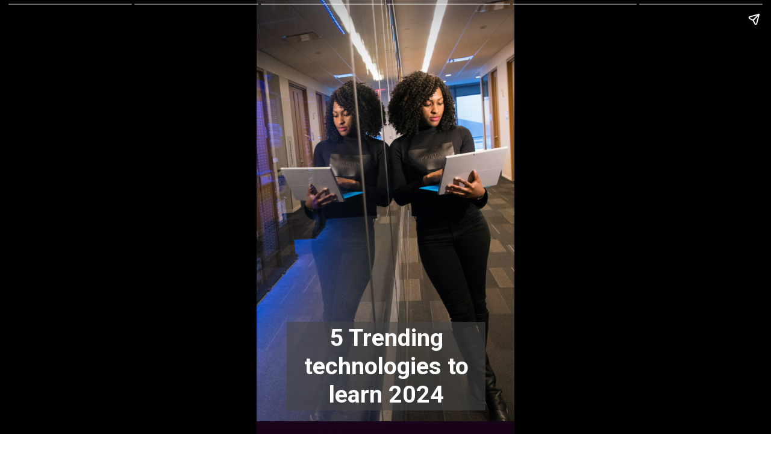

--- FILE ---
content_type: text/html; charset=utf-8
request_url: https://theknowledgereview.com/web-stories/5-trending-technologies-to-learn-2024/
body_size: 14447
content:
<!DOCTYPE html>
<html amp="" lang="en-US" transformed="self;v=1" i-amphtml-layout=""><head><meta charset="utf-8"><meta name="viewport" content="width=device-width,minimum-scale=1"><link rel="modulepreload" href="https://cdn.ampproject.org/v0.mjs" as="script" crossorigin="anonymous"><link rel="preconnect" href="https://cdn.ampproject.org"><link rel="preload" as="script" href="https://cdn.ampproject.org/v0/amp-story-1.0.js"><style amp-runtime="" i-amphtml-version="012512221826001">html{overflow-x:hidden!important}html.i-amphtml-fie{height:100%!important;width:100%!important}html:not([amp4ads]),html:not([amp4ads]) body{height:auto!important}html:not([amp4ads]) body{margin:0!important}body{-webkit-text-size-adjust:100%;-moz-text-size-adjust:100%;-ms-text-size-adjust:100%;text-size-adjust:100%}html.i-amphtml-singledoc.i-amphtml-embedded{-ms-touch-action:pan-y pinch-zoom;touch-action:pan-y pinch-zoom}html.i-amphtml-fie>body,html.i-amphtml-singledoc>body{overflow:visible!important}html.i-amphtml-fie:not(.i-amphtml-inabox)>body,html.i-amphtml-singledoc:not(.i-amphtml-inabox)>body{position:relative!important}html.i-amphtml-ios-embed-legacy>body{overflow-x:hidden!important;overflow-y:auto!important;position:absolute!important}html.i-amphtml-ios-embed{overflow-y:auto!important;position:static}#i-amphtml-wrapper{overflow-x:hidden!important;overflow-y:auto!important;position:absolute!important;top:0!important;left:0!important;right:0!important;bottom:0!important;margin:0!important;display:block!important}html.i-amphtml-ios-embed.i-amphtml-ios-overscroll,html.i-amphtml-ios-embed.i-amphtml-ios-overscroll>#i-amphtml-wrapper{-webkit-overflow-scrolling:touch!important}#i-amphtml-wrapper>body{position:relative!important;border-top:1px solid transparent!important}#i-amphtml-wrapper+body{visibility:visible}#i-amphtml-wrapper+body .i-amphtml-lightbox-element,#i-amphtml-wrapper+body[i-amphtml-lightbox]{visibility:hidden}#i-amphtml-wrapper+body[i-amphtml-lightbox] .i-amphtml-lightbox-element{visibility:visible}#i-amphtml-wrapper.i-amphtml-scroll-disabled,.i-amphtml-scroll-disabled{overflow-x:hidden!important;overflow-y:hidden!important}amp-instagram{padding:54px 0px 0px!important;background-color:#fff}amp-iframe iframe{box-sizing:border-box!important}[amp-access][amp-access-hide]{display:none}[subscriptions-dialog],body:not(.i-amphtml-subs-ready) [subscriptions-action],body:not(.i-amphtml-subs-ready) [subscriptions-section]{display:none!important}amp-experiment,amp-live-list>[update]{display:none}amp-list[resizable-children]>.i-amphtml-loading-container.amp-hidden{display:none!important}amp-list [fetch-error],amp-list[load-more] [load-more-button],amp-list[load-more] [load-more-end],amp-list[load-more] [load-more-failed],amp-list[load-more] [load-more-loading]{display:none}amp-list[diffable] div[role=list]{display:block}amp-story-page,amp-story[standalone]{min-height:1px!important;display:block!important;height:100%!important;margin:0!important;padding:0!important;overflow:hidden!important;width:100%!important}amp-story[standalone]{background-color:#000!important;position:relative!important}amp-story-page{background-color:#757575}amp-story .amp-active>div,amp-story .i-amphtml-loader-background{display:none!important}amp-story-page:not(:first-of-type):not([distance]):not([active]){transform:translateY(1000vh)!important}amp-autocomplete{position:relative!important;display:inline-block!important}amp-autocomplete>input,amp-autocomplete>textarea{padding:0.5rem;border:1px solid rgba(0,0,0,.33)}.i-amphtml-autocomplete-results,amp-autocomplete>input,amp-autocomplete>textarea{font-size:1rem;line-height:1.5rem}[amp-fx^=fly-in]{visibility:hidden}amp-script[nodom],amp-script[sandboxed]{position:fixed!important;top:0!important;width:1px!important;height:1px!important;overflow:hidden!important;visibility:hidden}
/*# sourceURL=/css/ampdoc.css*/[hidden]{display:none!important}.i-amphtml-element{display:inline-block}.i-amphtml-blurry-placeholder{transition:opacity 0.3s cubic-bezier(0.0,0.0,0.2,1)!important;pointer-events:none}[layout=nodisplay]:not(.i-amphtml-element){display:none!important}.i-amphtml-layout-fixed,[layout=fixed][width][height]:not(.i-amphtml-layout-fixed){display:inline-block;position:relative}.i-amphtml-layout-responsive,[layout=responsive][width][height]:not(.i-amphtml-layout-responsive),[width][height][heights]:not([layout]):not(.i-amphtml-layout-responsive),[width][height][sizes]:not(img):not([layout]):not(.i-amphtml-layout-responsive){display:block;position:relative}.i-amphtml-layout-intrinsic,[layout=intrinsic][width][height]:not(.i-amphtml-layout-intrinsic){display:inline-block;position:relative;max-width:100%}.i-amphtml-layout-intrinsic .i-amphtml-sizer{max-width:100%}.i-amphtml-intrinsic-sizer{max-width:100%;display:block!important}.i-amphtml-layout-container,.i-amphtml-layout-fixed-height,[layout=container],[layout=fixed-height][height]:not(.i-amphtml-layout-fixed-height){display:block;position:relative}.i-amphtml-layout-fill,.i-amphtml-layout-fill.i-amphtml-notbuilt,[layout=fill]:not(.i-amphtml-layout-fill),body noscript>*{display:block;overflow:hidden!important;position:absolute;top:0;left:0;bottom:0;right:0}body noscript>*{position:absolute!important;width:100%;height:100%;z-index:2}body noscript{display:inline!important}.i-amphtml-layout-flex-item,[layout=flex-item]:not(.i-amphtml-layout-flex-item){display:block;position:relative;-ms-flex:1 1 auto;flex:1 1 auto}.i-amphtml-layout-fluid{position:relative}.i-amphtml-layout-size-defined{overflow:hidden!important}.i-amphtml-layout-awaiting-size{position:absolute!important;top:auto!important;bottom:auto!important}i-amphtml-sizer{display:block!important}@supports (aspect-ratio:1/1){i-amphtml-sizer.i-amphtml-disable-ar{display:none!important}}.i-amphtml-blurry-placeholder,.i-amphtml-fill-content{display:block;height:0;max-height:100%;max-width:100%;min-height:100%;min-width:100%;width:0;margin:auto}.i-amphtml-layout-size-defined .i-amphtml-fill-content{position:absolute;top:0;left:0;bottom:0;right:0}.i-amphtml-replaced-content,.i-amphtml-screen-reader{padding:0!important;border:none!important}.i-amphtml-screen-reader{position:fixed!important;top:0px!important;left:0px!important;width:4px!important;height:4px!important;opacity:0!important;overflow:hidden!important;margin:0!important;display:block!important;visibility:visible!important}.i-amphtml-screen-reader~.i-amphtml-screen-reader{left:8px!important}.i-amphtml-screen-reader~.i-amphtml-screen-reader~.i-amphtml-screen-reader{left:12px!important}.i-amphtml-screen-reader~.i-amphtml-screen-reader~.i-amphtml-screen-reader~.i-amphtml-screen-reader{left:16px!important}.i-amphtml-unresolved{position:relative;overflow:hidden!important}.i-amphtml-select-disabled{-webkit-user-select:none!important;-ms-user-select:none!important;user-select:none!important}.i-amphtml-notbuilt,[layout]:not(.i-amphtml-element),[width][height][heights]:not([layout]):not(.i-amphtml-element),[width][height][sizes]:not(img):not([layout]):not(.i-amphtml-element){position:relative;overflow:hidden!important;color:transparent!important}.i-amphtml-notbuilt:not(.i-amphtml-layout-container)>*,[layout]:not([layout=container]):not(.i-amphtml-element)>*,[width][height][heights]:not([layout]):not(.i-amphtml-element)>*,[width][height][sizes]:not([layout]):not(.i-amphtml-element)>*{display:none}amp-img:not(.i-amphtml-element)[i-amphtml-ssr]>img.i-amphtml-fill-content{display:block}.i-amphtml-notbuilt:not(.i-amphtml-layout-container),[layout]:not([layout=container]):not(.i-amphtml-element),[width][height][heights]:not([layout]):not(.i-amphtml-element),[width][height][sizes]:not(img):not([layout]):not(.i-amphtml-element){color:transparent!important;line-height:0!important}.i-amphtml-ghost{visibility:hidden!important}.i-amphtml-element>[placeholder],[layout]:not(.i-amphtml-element)>[placeholder],[width][height][heights]:not([layout]):not(.i-amphtml-element)>[placeholder],[width][height][sizes]:not([layout]):not(.i-amphtml-element)>[placeholder]{display:block;line-height:normal}.i-amphtml-element>[placeholder].amp-hidden,.i-amphtml-element>[placeholder].hidden{visibility:hidden}.i-amphtml-element:not(.amp-notsupported)>[fallback],.i-amphtml-layout-container>[placeholder].amp-hidden,.i-amphtml-layout-container>[placeholder].hidden{display:none}.i-amphtml-layout-size-defined>[fallback],.i-amphtml-layout-size-defined>[placeholder]{position:absolute!important;top:0!important;left:0!important;right:0!important;bottom:0!important;z-index:1}amp-img[i-amphtml-ssr]:not(.i-amphtml-element)>[placeholder]{z-index:auto}.i-amphtml-notbuilt>[placeholder]{display:block!important}.i-amphtml-hidden-by-media-query{display:none!important}.i-amphtml-element-error{background:red!important;color:#fff!important;position:relative!important}.i-amphtml-element-error:before{content:attr(error-message)}i-amp-scroll-container,i-amphtml-scroll-container{position:absolute;top:0;left:0;right:0;bottom:0;display:block}i-amp-scroll-container.amp-active,i-amphtml-scroll-container.amp-active{overflow:auto;-webkit-overflow-scrolling:touch}.i-amphtml-loading-container{display:block!important;pointer-events:none;z-index:1}.i-amphtml-notbuilt>.i-amphtml-loading-container{display:block!important}.i-amphtml-loading-container.amp-hidden{visibility:hidden}.i-amphtml-element>[overflow]{cursor:pointer;position:relative;z-index:2;visibility:hidden;display:initial;line-height:normal}.i-amphtml-layout-size-defined>[overflow]{position:absolute}.i-amphtml-element>[overflow].amp-visible{visibility:visible}template{display:none!important}.amp-border-box,.amp-border-box *,.amp-border-box :after,.amp-border-box :before{box-sizing:border-box}amp-pixel{display:none!important}amp-analytics,amp-auto-ads,amp-story-auto-ads{position:fixed!important;top:0!important;width:1px!important;height:1px!important;overflow:hidden!important;visibility:hidden}amp-story{visibility:hidden!important}html.i-amphtml-fie>amp-analytics{position:initial!important}[visible-when-invalid]:not(.visible),form [submit-error],form [submit-success],form [submitting]{display:none}amp-accordion{display:block!important}@media (min-width:1px){:where(amp-accordion>section)>:first-child{margin:0;background-color:#efefef;padding-right:20px;border:1px solid #dfdfdf}:where(amp-accordion>section)>:last-child{margin:0}}amp-accordion>section{float:none!important}amp-accordion>section>*{float:none!important;display:block!important;overflow:hidden!important;position:relative!important}amp-accordion,amp-accordion>section{margin:0}amp-accordion:not(.i-amphtml-built)>section>:last-child{display:none!important}amp-accordion:not(.i-amphtml-built)>section[expanded]>:last-child{display:block!important}
/*# sourceURL=/css/ampshared.css*/</style><meta name="amp-story-generator-name" content="Web Stories for WordPress"><meta name="amp-story-generator-version" content="1.42.0"><meta name="description" content="Stay ahead in the dynamic world of technology by exploring these trending innovations set to shape the landscape in 2024."><meta name="robots" content="follow, index, max-snippet:-1, max-video-preview:-1, max-image-preview:large"><meta property="og:locale" content="en_US"><meta property="og:type" content="article"><meta property="og:title" content="5 Trending technologies to learn in 2024 - The Knowledge Review"><meta property="og:description" content="Stay ahead in the dynamic world of technology by exploring these trending innovations set to shape the landscape in 2024."><meta property="og:url" content="https://theknowledgereview.com/web-stories/5-trending-technologies-to-learn-2024/"><meta property="og:site_name" content="The Knowledge Review"><meta property="og:updated_time" content="2024-02-02T07:37:42+00:00"><meta property="og:image" content="https://theknowledgereview.com/wp-content/uploads/2024/02/baked-1.jpg"><meta property="og:image:secure_url" content="https://theknowledgereview.com/wp-content/uploads/2024/02/baked-1.jpg"><meta property="og:image:width" content="640"><meta property="og:image:height" content="853"><meta property="og:image:alt" content="Trending technologies"><meta property="og:image:type" content="image/jpeg"><meta property="article:published_time" content="2024-02-02T07:37:41+00:00"><meta property="article:modified_time" content="2024-02-02T07:37:42+00:00"><meta name="twitter:card" content="summary_large_image"><meta name="twitter:title" content="5 Trending technologies to learn in 2024 - The Knowledge Review"><meta name="twitter:description" content="Stay ahead in the dynamic world of technology by exploring these trending innovations set to shape the landscape in 2024."><meta name="twitter:image" content="https://theknowledgereview.com/wp-content/uploads/2024/02/baked-1.jpg"><meta name="generator" content="WordPress 6.8.3"><meta name="msapplication-TileImage" content="https://theknowledgereview.com/wp-content/uploads/2023/08/Favicon.jpg"><link rel="preconnect" href="https://fonts.gstatic.com" crossorigin=""><link rel="dns-prefetch" href="https://fonts.gstatic.com"><link href="https://images.unsplash.com/photo-1573164713988-8665fc963095?ixid=M3wxMzcxOTN8MHwxfHNlYXJjaHwyOXx8dGVjaG5vbG9naWVzfGVufDB8fHx8MTcwNjg1OTMwMHww&amp;ixlib=rb-4.0.3&amp;fm=jpg&amp;w=6016&amp;h=4016&amp;fit=max" rel="preload" as="image"><link rel="preconnect" href="https://fonts.gstatic.com/" crossorigin=""><script async="" src="https://cdn.ampproject.org/v0.mjs" type="module" crossorigin="anonymous"></script><script async nomodule src="https://cdn.ampproject.org/v0.js" crossorigin="anonymous"></script><script async="" src="https://cdn.ampproject.org/v0/amp-story-1.0.mjs" custom-element="amp-story" type="module" crossorigin="anonymous"></script><script async nomodule src="https://cdn.ampproject.org/v0/amp-story-1.0.js" crossorigin="anonymous" custom-element="amp-story"></script><script src="https://cdn.ampproject.org/v0/amp-analytics-0.1.mjs" async="" custom-element="amp-analytics" type="module" crossorigin="anonymous"></script><script async nomodule src="https://cdn.ampproject.org/v0/amp-analytics-0.1.js" crossorigin="anonymous" custom-element="amp-analytics"></script><script src="https://cdn.ampproject.org/v0/amp-story-auto-ads-0.1.mjs" async="" custom-element="amp-story-auto-ads" type="module" crossorigin="anonymous"></script><script async nomodule src="https://cdn.ampproject.org/v0/amp-story-auto-ads-0.1.js" crossorigin="anonymous" custom-element="amp-story-auto-ads"></script><script src="https://cdn.ampproject.org/v0/amp-story-auto-analytics-0.1.mjs" async="" custom-element="amp-story-auto-analytics" type="module" crossorigin="anonymous"></script><script async nomodule src="https://cdn.ampproject.org/v0/amp-story-auto-analytics-0.1.js" crossorigin="anonymous" custom-element="amp-story-auto-analytics"></script><link rel="icon" href="https://theknowledgereview.com/wp-content/uploads/2023/08/Favicon.jpg" sizes="32x32"><link rel="icon" href="https://theknowledgereview.com/wp-content/uploads/2023/08/Favicon.jpg" sizes="192x192"><link href="https://fonts.googleapis.com/css2?display=swap&amp;family=Roboto%3Awght%40700" rel="stylesheet"><style amp-custom="">h1,h3{font-weight:normal}amp-story-page{background-color:#131516}amp-story-grid-layer{overflow:visible}@media (max-aspect-ratio: 9 / 16){@media (min-aspect-ratio: 320 / 678){amp-story-grid-layer.grid-layer{margin-top:calc(( 100% / .5625 - 100% / .66666666666667 ) / 2)}}}.page-fullbleed-area{position:absolute;overflow:hidden;width:100%;left:0;height:calc(1.1851851851852 * 100%);top:calc(( 1 - 1.1851851851852 ) * 100% / 2)}.page-safe-area{overflow:visible;position:absolute;top:0;bottom:0;left:0;right:0;width:100%;height:calc(.84375 * 100%);margin:auto 0}.mask{position:absolute;overflow:hidden}.fill{position:absolute;top:0;left:0;right:0;bottom:0;margin:0}@media (prefers-reduced-motion: no-preference){.animation-wrapper{opacity:var(--initial-opacity);transform:var(--initial-transform)}}._7716724{background-color:#262626}._6120891{position:absolute;pointer-events:none;left:0;top:-9.25926%;width:100%;height:118.51852%;opacity:1}._89d52dd{pointer-events:initial;width:100%;height:100%;display:block;position:absolute;top:0;left:0;z-index:0}._0ecd106{position:absolute;width:266.31253%;height:100%;left:-122.39238%;top:0%}._5ada121{position:absolute;pointer-events:none;left:11.65049%;top:77.02265%;width:77.18447%;height:22.97735%;opacity:1}._fbfb52c{pointer-events:initial;width:100%;height:100%;display:block;position:absolute;top:0;left:0;z-index:0;border-radius:.62893081761006% .62893081761006% .62893081761006% .62893081761006%/1.4084507042254% 1.4084507042254% 1.4084507042254% 1.4084507042254%;background-clip:content-box;background-color:rgba(69,69,69,.6)}._7cf5fad{white-space:pre-line;overflow-wrap:break-word;word-break:break-word;margin:-.10829402515723% 0;font-family:"Roboto",sans-serif;font-size:.614887em;line-height:1.19;text-align:center;padding:1.2578616352201% 2.5157232704403%;color:#000}._14af73e{font-weight:700;color:#fff}._cac3827{background-color:#73f359}._254c3af{width:100%;height:100%;display:block;position:absolute;top:0;left:0}._0dfa895{position:absolute;width:271.6238%;height:100%;left:-85.8119%;top:0%}._714dc10{position:absolute;pointer-events:none;left:11.65049%;top:56.47249%;width:76.69903%;height:43.52751%;opacity:1}._75da10d{width:100%;height:100%;display:block;position:absolute;top:0;left:0;--initial-opacity:0;--initial-transform:none}._4f43304{pointer-events:initial;width:100%;height:100%;display:block;position:absolute;top:0;left:0;z-index:0;border-radius:.63291139240506% .63291139240506% .63291139240506% .63291139240506%/.74349442379182% .74349442379182% .74349442379182% .74349442379182%;background-clip:content-box;background-color:rgba(69,69,69,.6)}._8522e0f{white-space:pre-line;overflow-wrap:break-word;word-break:break-word;margin:-.06309335443038% 0;font-family:"Roboto",sans-serif;font-size:.355987em;line-height:1.19;text-align:center;padding:1.2658227848101% 2.5316455696203%;color:#000}._17fa170{background-color:#d9d9c0}._04f6f56{position:absolute;width:315.61644%;height:100%;left:-107.80822%;top:0%}._26e9d6a{position:absolute;pointer-events:none;left:11.65049%;top:56.14887%;width:76.69903%;height:43.52751%;opacity:1}._8fbb749{background-color:#262640}._ce79004{position:absolute;width:245.76532%;height:100%;left:-72.88266%;top:0%}._a0c7ad2{position:absolute;width:266.66667%;height:100%;left:-83.33334%;top:0%}._e7fa74d{position:absolute;pointer-events:none;left:11.40777%;top:51.77994%;width:76.69903%;height:47.89644%;opacity:1}._1b32474{pointer-events:initial;width:100%;height:100%;display:block;position:absolute;top:0;left:0;z-index:0;border-radius:.63291139240506% .63291139240506% .63291139240506% .63291139240506%/.67567567567568% .67567567567568% .67567567567568% .67567567567568%;background-clip:content-box;background-color:rgba(69,69,69,.6)}._dbdba4f{background-color:#f3f3f3}._081dd2c{position:absolute;width:245.63875%;height:100%;left:-72.81938%;top:0%}._5458f47{position:absolute;pointer-events:none;left:11.65049%;top:49.83819%;width:76.69903%;height:43.52751%;opacity:1}

/*# sourceURL=amp-custom.css */</style><link rel="alternate" type="application/rss+xml" title="The Knowledge Review » Feed" href="https://theknowledgereview.com/feed/"><link rel="alternate" type="application/rss+xml" title="The Knowledge Review » Comments Feed" href="https://theknowledgereview.com/comments/feed/"><link rel="alternate" type="application/rss+xml" title="The Knowledge Review » Stories Feed" href="https://theknowledgereview.com/web-stories/feed/"><title>5 Trending technologies to learn in 2024 - The Knowledge Review</title><link rel="canonical" href="https://theknowledgereview.com/web-stories/5-trending-technologies-to-learn-2024/"><script type="application/ld+json" class="rank-math-schema-pro">{"@context":"https://schema.org","@graph":[{"@type":["Person","Organization"],"@id":"https://theknowledgereview.com/#person","name":"The Knowledge Review","logo":{"@type":"ImageObject","@id":"https://theknowledgereview.com/#logo","url":"https://theknowledgereview.com/wp-content/uploads/2023/11/cropped-TKR-1.png","width":"96","height":"96"},"image":{"@type":"ImageObject","@id":"https://theknowledgereview.com/#logo","url":"https://theknowledgereview.com/wp-content/uploads/2023/08/TKR-WWW-17.png","contentUrl":"https://theknowledgereview.com/wp-content/uploads/2023/08/TKR-WWW-17.png","caption":"The Knowledge Review","inLanguage":"en-US","width":"741","height":"146"}},{"@type":"WebSite","@id":"https://theknowledgereview.com/#website","url":"https://theknowledgereview.com","name":"The Knowledge Review","publisher":{"@id":"https://theknowledgereview.com/#person"},"inLanguage":"en-US"},{"@type":"ImageObject","@id":"https://theknowledgereview.com/wp-content/uploads/2024/02/baked-1.jpg","url":"https://theknowledgereview.com/wp-content/uploads/2024/02/baked-1.jpg","width":"640","height":"853","caption":"Trending technologies","inLanguage":"en-US"},{"@type":"BreadcrumbList","@id":"https://theknowledgereview.com/web-stories/5-trending-technologies-to-learn-2024/#breadcrumb","itemListElement":[{"@type":"ListItem","position":"1","item":{"@id":"https://theknowledgereview.com","name":"Home"}},{"@type":"ListItem","position":"2","item":{"@id":"https://theknowledgereview.com/web-stories/","name":"Stories"}},{"@type":"ListItem","position":"3","item":{"@id":"https://theknowledgereview.com/web-stories/5-trending-technologies-to-learn-2024/","name":"5 Trending technologies to learn in 2024"}}]},{"@type":"WebPage","@id":"https://theknowledgereview.com/web-stories/5-trending-technologies-to-learn-2024/#webpage","url":"https://theknowledgereview.com/web-stories/5-trending-technologies-to-learn-2024/","name":"5 Trending technologies to learn in 2024 - The Knowledge Review","datePublished":"2024-02-02T07:37:41+00:00","dateModified":"2024-02-02T07:37:42+00:00","isPartOf":{"@id":"https://theknowledgereview.com/#website"},"primaryImageOfPage":{"@id":"https://theknowledgereview.com/wp-content/uploads/2024/02/baked-1.jpg"},"inLanguage":"en-US","breadcrumb":{"@id":"https://theknowledgereview.com/web-stories/5-trending-technologies-to-learn-2024/#breadcrumb"}},{"@type":"Person","@id":"https://theknowledgereview.com/author/seotkr/","name":"SEO@TKR","url":"https://theknowledgereview.com/author/seotkr/","image":{"@type":"ImageObject","@id":"https://secure.gravatar.com/avatar/141308dcd90a813f0dfe7334cb094b827a717e1f7506884306cb1222a068acaf?s=96&amp;d=mm&amp;r=g","url":"https://secure.gravatar.com/avatar/141308dcd90a813f0dfe7334cb094b827a717e1f7506884306cb1222a068acaf?s=96&amp;d=mm&amp;r=g","caption":"SEO@TKR","inLanguage":"en-US"}},{"@type":"NewsArticle","headline":"5 Trending technologies to learn in 2024 - The Knowledge Review","keywords":"Trending technologies","datePublished":"2024-02-02T07:37:41+00:00","dateModified":"2024-02-02T07:37:42+00:00","author":{"@id":"https://theknowledgereview.com/author/seotkr/","name":"SEO@TKR"},"publisher":{"@id":"https://theknowledgereview.com/#person"},"description":"Stay ahead in the dynamic world of technology by exploring these trending innovations set to shape the landscape in 2024.","copyrightYear":"2024","copyrightHolder":{"@id":"https://theknowledgereview.com/#person"},"name":"5 Trending technologies to learn in 2024 - The Knowledge Review","@id":"https://theknowledgereview.com/web-stories/5-trending-technologies-to-learn-2024/#richSnippet","isPartOf":{"@id":"https://theknowledgereview.com/web-stories/5-trending-technologies-to-learn-2024/#webpage"},"image":{"@id":"https://theknowledgereview.com/wp-content/uploads/2024/02/baked-1.jpg"},"inLanguage":"en-US","mainEntityOfPage":{"@id":"https://theknowledgereview.com/web-stories/5-trending-technologies-to-learn-2024/#webpage"}}]}</script><link rel="https://api.w.org/" href="https://theknowledgereview.com/wp-json/"><link rel="alternate" title="JSON" type="application/json" href="https://theknowledgereview.com/wp-json/web-stories/v1/web-story/37149"><link rel="EditURI" type="application/rsd+xml" title="RSD" href="https://theknowledgereview.com/xmlrpc.php?rsd"><link rel="prev" title="5 habits that Make You Smarter Every Day" href="https://theknowledgereview.com/web-stories/5-habits-that-make-you-smarter-every-day/"><link rel="next" title="4 courses to change your life" href="https://theknowledgereview.com/web-stories/4-courses-to-change-your-life/"><link rel="shortlink" href="https://theknowledgereview.com/?p=37149"><link rel="alternate" title="oEmbed (JSON)" type="application/json+oembed" href="https://theknowledgereview.com/wp-json/oembed/1.0/embed?url=https%3A%2F%2Ftheknowledgereview.com%2Fweb-stories%2F5-trending-technologies-to-learn-2024%2F"><link rel="alternate" title="oEmbed (XML)" type="text/xml+oembed" href="https://theknowledgereview.com/wp-json/oembed/1.0/embed?url=https%3A%2F%2Ftheknowledgereview.com%2Fweb-stories%2F5-trending-technologies-to-learn-2024%2F&amp;format=xml"><link rel="apple-touch-icon" href="https://theknowledgereview.com/wp-content/uploads/2023/08/Favicon.jpg"><script amp-onerror="">document.querySelector("script[src*='/v0.js']").onerror=function(){document.querySelector('style[amp-boilerplate]').textContent=''}</script><style amp-boilerplate="">body{-webkit-animation:-amp-start 8s steps(1,end) 0s 1 normal both;-moz-animation:-amp-start 8s steps(1,end) 0s 1 normal both;-ms-animation:-amp-start 8s steps(1,end) 0s 1 normal both;animation:-amp-start 8s steps(1,end) 0s 1 normal both}@-webkit-keyframes -amp-start{from{visibility:hidden}to{visibility:visible}}@-moz-keyframes -amp-start{from{visibility:hidden}to{visibility:visible}}@-ms-keyframes -amp-start{from{visibility:hidden}to{visibility:visible}}@-o-keyframes -amp-start{from{visibility:hidden}to{visibility:visible}}@keyframes -amp-start{from{visibility:hidden}to{visibility:visible}}</style><noscript><style amp-boilerplate="">body{-webkit-animation:none;-moz-animation:none;-ms-animation:none;animation:none}</style></noscript><link rel="stylesheet" amp-extension="amp-story" href="https://cdn.ampproject.org/v0/amp-story-1.0.css"><script amp-story-dvh-polyfill="">"use strict";if(!self.CSS||!CSS.supports||!CSS.supports("height:1dvh")){function e(){document.documentElement.style.setProperty("--story-dvh",innerHeight/100+"px","important")}addEventListener("resize",e,{passive:!0}),e()}</script></head><body><amp-story standalone="" publisher="The Knowledge Review" publisher-logo-src="https://theknowledgereview.com/wp-content/uploads/2023/11/cropped-TKR-1.png" title="5 Trending technologies to learn in 2024" poster-portrait-src="https://theknowledgereview.com/wp-content/uploads/2024/02/baked-1.jpg" class="i-amphtml-layout-container" i-amphtml-layout="container"><amp-story-page id="dc689cc0-7eda-4a9c-acc7-71e14d9c3b86" auto-advance-after="7s" class="i-amphtml-layout-container" i-amphtml-layout="container"><amp-story-grid-layer template="vertical" aspect-ratio="412:618" class="grid-layer i-amphtml-layout-container" i-amphtml-layout="container" style="--aspect-ratio:412/618;"><div class="_7716724 page-fullbleed-area"><div class="page-safe-area"><div class="_6120891"><div class="_89d52dd mask" id="el-40121e23-3dd3-42f9-b033-2d9d6c8b6d41"><div data-leaf-element="true" class="_0ecd106"><amp-img layout="fill" src="https://images.unsplash.com/photo-1573164713988-8665fc963095?ixid=M3wxMzcxOTN8MHwxfHNlYXJjaHwyOXx8dGVjaG5vbG9naWVzfGVufDB8fHx8MTcwNjg1OTMwMHww&amp;ixlib=rb-4.0.3&amp;fm=jpg&amp;w=6016&amp;h=4016&amp;fit=max" alt="woman in black top using Surface laptop" srcset="https://images.unsplash.com/photo-1573164713988-8665fc963095?ixid=M3wxMzcxOTN8MHwxfHNlYXJjaHwyOXx8dGVjaG5vbG9naWVzfGVufDB8fHx8MTcwNjg1OTMwMHww&amp;ixlib=rb-4.0.3&amp;fm=jpg&amp;w=6016&amp;h=4016&amp;fit=max 6016w, https://images.unsplash.com/photo-1573164713988-8665fc963095?ixid=M3wxMzcxOTN8MHwxfHNlYXJjaHwyOXx8dGVjaG5vbG9naWVzfGVufDB8fHx8MTcwNjg1OTMwMHww&amp;ixlib=rb-4.0.3&amp;fm=jpg&amp;w=4812&amp;h=3212&amp;fit=max 4812w, https://images.unsplash.com/photo-1573164713988-8665fc963095?ixid=M3wxMzcxOTN8MHwxfHNlYXJjaHwyOXx8dGVjaG5vbG9naWVzfGVufDB8fHx8MTcwNjg1OTMwMHww&amp;ixlib=rb-4.0.3&amp;fm=jpg&amp;w=3609&amp;h=2409&amp;fit=max 3609w, https://images.unsplash.com/photo-1573164713988-8665fc963095?ixid=M3wxMzcxOTN8MHwxfHNlYXJjaHwyOXx8dGVjaG5vbG9naWVzfGVufDB8fHx8MTcwNjg1OTMwMHww&amp;ixlib=rb-4.0.3&amp;fm=jpg&amp;w=2406&amp;h=1606&amp;fit=max 2406w, https://images.unsplash.com/photo-1573164713988-8665fc963095?ixid=M3wxMzcxOTN8MHwxfHNlYXJjaHwyOXx8dGVjaG5vbG9naWVzfGVufDB8fHx8MTcwNjg1OTMwMHww&amp;ixlib=rb-4.0.3&amp;fm=jpg&amp;w=1203&amp;h=803&amp;fit=max 1203w, https://images.unsplash.com/photo-1573164713988-8665fc963095?ixid=M3wxMzcxOTN8MHwxfHNlYXJjaHwyOXx8dGVjaG5vbG9naWVzfGVufDB8fHx8MTcwNjg1OTMwMHww&amp;ixlib=rb-4.0.3&amp;fm=jpg&amp;w=340&amp;h=227&amp;fit=max 340w" sizes="(min-width: 1024px) 120vh, 267vw" disable-inline-width="true" class="i-amphtml-layout-fill i-amphtml-layout-size-defined" i-amphtml-layout="fill"></amp-img></div></div></div></div></div></amp-story-grid-layer><amp-story-grid-layer template="vertical" aspect-ratio="412:618" class="grid-layer i-amphtml-layout-container" i-amphtml-layout="container" style="--aspect-ratio:412/618;"><div class="page-fullbleed-area"><div class="page-safe-area"><div class="_5ada121"><div id="el-a22e4eae-fd4a-4edc-9ebf-86a55967e1f6" class="_fbfb52c"><h1 class="_7cf5fad fill text-wrapper"><span><span class="_14af73e">5 Trending technologies to learn 2024</span></span></h1></div></div></div></div></amp-story-grid-layer></amp-story-page><amp-story-page id="fd87e607-555e-4be4-a032-371679a73128" auto-advance-after="7s" class="i-amphtml-layout-container" i-amphtml-layout="container"><amp-story-animation layout="nodisplay" trigger="visibility" class="i-amphtml-layout-nodisplay" hidden="hidden" i-amphtml-layout="nodisplay"><script type="application/json">[{"selector":"#anim-13e81ef9-c7c8-41f8-862f-242e29f9d4f5","keyframes":{"opacity":[0,1]},"delay":0,"duration":600,"easing":"cubic-bezier(0.4, 0.4, 0.0, 1)","fill":"both"}]</script></amp-story-animation><amp-story-animation layout="nodisplay" trigger="visibility" class="i-amphtml-layout-nodisplay" hidden="hidden" i-amphtml-layout="nodisplay"><script type="application/json">[{"selector":"#anim-344b2572-3d34-460f-80c7-8ffa56777f31 [data-leaf-element=\"true\"]","keyframes":{"transform":["translate(0%, 0%) scale(1.5)","translate(0%, 0%) scale(1)"]},"delay":0,"duration":2000,"easing":"cubic-bezier(.3,0,.55,1)","fill":"forwards"}]</script></amp-story-animation><amp-story-grid-layer template="vertical" aspect-ratio="412:618" class="grid-layer i-amphtml-layout-container" i-amphtml-layout="container" style="--aspect-ratio:412/618;"><div class="_cac3827 page-fullbleed-area"><div class="page-safe-area"><div class="_6120891"><div id="anim-344b2572-3d34-460f-80c7-8ffa56777f31" class="_254c3af animation-wrapper"><div class="_89d52dd mask" id="el-20eebabc-1314-40b0-9561-47cc122c9479"><div data-leaf-element="true" class="_0dfa895"><amp-img layout="fill" src="https://images.unsplash.com/photo-1679958157946-a629332cb903?ixid=M3wxMzcxOTN8MHwxfHNlYXJjaHwxMnx8Z2VuZXJhdGl2ZSUyMGFpfGVufDB8fHx8MTcwNjg1OTI3NXww&amp;ixlib=rb-4.0.3&amp;fm=jpg&amp;w=6000&amp;h=3927&amp;fit=max" alt="a close up of a cell phone on a table" srcset="https://images.unsplash.com/photo-1679958157946-a629332cb903?ixid=M3wxMzcxOTN8MHwxfHNlYXJjaHwxMnx8Z2VuZXJhdGl2ZSUyMGFpfGVufDB8fHx8MTcwNjg1OTI3NXww&amp;ixlib=rb-4.0.3&amp;fm=jpg&amp;w=6000&amp;h=3927&amp;fit=max 6000w, https://images.unsplash.com/photo-1679958157946-a629332cb903?ixid=M3wxMzcxOTN8MHwxfHNlYXJjaHwxMnx8Z2VuZXJhdGl2ZSUyMGFpfGVufDB8fHx8MTcwNjg1OTI3NXww&amp;ixlib=rb-4.0.3&amp;fm=jpg&amp;w=4800&amp;h=3142&amp;fit=max 4800w, https://images.unsplash.com/photo-1679958157946-a629332cb903?ixid=M3wxMzcxOTN8MHwxfHNlYXJjaHwxMnx8Z2VuZXJhdGl2ZSUyMGFpfGVufDB8fHx8MTcwNjg1OTI3NXww&amp;ixlib=rb-4.0.3&amp;fm=jpg&amp;w=3600&amp;h=2356&amp;fit=max 3600w, https://images.unsplash.com/photo-1679958157946-a629332cb903?ixid=M3wxMzcxOTN8MHwxfHNlYXJjaHwxMnx8Z2VuZXJhdGl2ZSUyMGFpfGVufDB8fHx8MTcwNjg1OTI3NXww&amp;ixlib=rb-4.0.3&amp;fm=jpg&amp;w=2400&amp;h=1571&amp;fit=max 2400w, https://images.unsplash.com/photo-1679958157946-a629332cb903?ixid=M3wxMzcxOTN8MHwxfHNlYXJjaHwxMnx8Z2VuZXJhdGl2ZSUyMGFpfGVufDB8fHx8MTcwNjg1OTI3NXww&amp;ixlib=rb-4.0.3&amp;fm=jpg&amp;w=1200&amp;h=785&amp;fit=max 1200w, https://images.unsplash.com/photo-1679958157946-a629332cb903?ixid=M3wxMzcxOTN8MHwxfHNlYXJjaHwxMnx8Z2VuZXJhdGl2ZSUyMGFpfGVufDB8fHx8MTcwNjg1OTI3NXww&amp;ixlib=rb-4.0.3&amp;fm=jpg&amp;w=340&amp;h=223&amp;fit=max 340w" sizes="(min-width: 1024px) 122vh, 272vw" disable-inline-width="true" class="i-amphtml-layout-fill i-amphtml-layout-size-defined" i-amphtml-layout="fill"></amp-img></div></div></div></div></div></div></amp-story-grid-layer><amp-story-grid-layer template="vertical" aspect-ratio="412:618" class="grid-layer i-amphtml-layout-container" i-amphtml-layout="container" style="--aspect-ratio:412/618;"><div class="page-fullbleed-area"><div class="page-safe-area"><div class="_714dc10"><div id="anim-13e81ef9-c7c8-41f8-862f-242e29f9d4f5" class="_75da10d animation-wrapper"><div id="el-6582b761-3d67-4cde-83e7-f136d12ccfff" class="_4f43304"><h3 class="_8522e0f fill text-wrapper"><span><span class="_14af73e">Generative AI</span><span class="_14af73e">: This rapidly evolving field encompasses technologies like large language models (like me!), text-to-image generation, and code generation. It has the potential to revolutionize various industries, from creative content creation to drug discovery.</span></span></h3></div></div></div></div></div></amp-story-grid-layer></amp-story-page><amp-story-page id="8b3e688d-89f3-4371-a116-e8c19c254ede" auto-advance-after="7s" class="i-amphtml-layout-container" i-amphtml-layout="container"><amp-story-animation layout="nodisplay" trigger="visibility" class="i-amphtml-layout-nodisplay" hidden="hidden" i-amphtml-layout="nodisplay"><script type="application/json">[{"selector":"#anim-b4a5091f-4bcb-419d-8ca2-415648d2757a","keyframes":{"opacity":[0,1]},"delay":0,"duration":600,"easing":"cubic-bezier(0.4, 0.4, 0.0, 1)","fill":"both"}]</script></amp-story-animation><amp-story-animation layout="nodisplay" trigger="visibility" class="i-amphtml-layout-nodisplay" hidden="hidden" i-amphtml-layout="nodisplay"><script type="application/json">[{"selector":"#anim-98e29a41-36b7-42a3-924f-bf6075dcefc0 [data-leaf-element=\"true\"]","keyframes":{"transform":["translate(0%, 0%) scale(1.5)","translate(0%, 0%) scale(1)"]},"delay":0,"duration":2000,"easing":"cubic-bezier(.3,0,.55,1)","fill":"forwards"}]</script></amp-story-animation><amp-story-grid-layer template="vertical" aspect-ratio="412:618" class="grid-layer i-amphtml-layout-container" i-amphtml-layout="container" style="--aspect-ratio:412/618;"><div class="_17fa170 page-fullbleed-area"><div class="page-safe-area"><div class="_6120891"><div id="anim-98e29a41-36b7-42a3-924f-bf6075dcefc0" class="_254c3af animation-wrapper"><div class="_89d52dd mask" id="el-36fbca47-4805-40fa-ae8a-fecd05b070f8"><div data-leaf-element="true" class="_04f6f56"><amp-img layout="fill" src="https://images.unsplash.com/photo-1584433144859-1fc3ab64a957?ixid=M3wxMzcxOTN8MHwxfHNlYXJjaHwzfHxjeWJlcnNlY3VyaXR5fGVufDB8fHx8MTcwNjg1OTI0MXww&amp;ixlib=rb-4.0.3&amp;fm=jpg&amp;w=5184&amp;h=2920&amp;fit=max" alt="black iphone 5 beside brown framed eyeglasses and black iphone 5 c" srcset="https://images.unsplash.com/photo-1584433144859-1fc3ab64a957?ixid=M3wxMzcxOTN8MHwxfHNlYXJjaHwzfHxjeWJlcnNlY3VyaXR5fGVufDB8fHx8MTcwNjg1OTI0MXww&amp;ixlib=rb-4.0.3&amp;fm=jpg&amp;w=5184&amp;h=2920&amp;fit=max 5184w, https://images.unsplash.com/photo-1584433144859-1fc3ab64a957?ixid=M3wxMzcxOTN8MHwxfHNlYXJjaHwzfHxjeWJlcnNlY3VyaXR5fGVufDB8fHx8MTcwNjg1OTI0MXww&amp;ixlib=rb-4.0.3&amp;fm=jpg&amp;w=4147&amp;h=2336&amp;fit=max 4147w, https://images.unsplash.com/photo-1584433144859-1fc3ab64a957?ixid=M3wxMzcxOTN8MHwxfHNlYXJjaHwzfHxjeWJlcnNlY3VyaXR5fGVufDB8fHx8MTcwNjg1OTI0MXww&amp;ixlib=rb-4.0.3&amp;fm=jpg&amp;w=3110&amp;h=1752&amp;fit=max 3110w, https://images.unsplash.com/photo-1584433144859-1fc3ab64a957?ixid=M3wxMzcxOTN8MHwxfHNlYXJjaHwzfHxjeWJlcnNlY3VyaXR5fGVufDB8fHx8MTcwNjg1OTI0MXww&amp;ixlib=rb-4.0.3&amp;fm=jpg&amp;w=2073&amp;h=1168&amp;fit=max 2073w, https://images.unsplash.com/photo-1584433144859-1fc3ab64a957?ixid=M3wxMzcxOTN8MHwxfHNlYXJjaHwzfHxjeWJlcnNlY3VyaXR5fGVufDB8fHx8MTcwNjg1OTI0MXww&amp;ixlib=rb-4.0.3&amp;fm=jpg&amp;w=1036&amp;h=584&amp;fit=max 1036w, https://images.unsplash.com/photo-1584433144859-1fc3ab64a957?ixid=M3wxMzcxOTN8MHwxfHNlYXJjaHwzfHxjeWJlcnNlY3VyaXR5fGVufDB8fHx8MTcwNjg1OTI0MXww&amp;ixlib=rb-4.0.3&amp;fm=jpg&amp;w=340&amp;h=192&amp;fit=max 340w" sizes="(min-width: 1024px) 142vh, 315vw" disable-inline-width="true" class="i-amphtml-layout-fill i-amphtml-layout-size-defined" i-amphtml-layout="fill"></amp-img></div></div></div></div></div></div></amp-story-grid-layer><amp-story-grid-layer template="vertical" aspect-ratio="412:618" class="grid-layer i-amphtml-layout-container" i-amphtml-layout="container" style="--aspect-ratio:412/618;"><div class="page-fullbleed-area"><div class="page-safe-area"><div class="_26e9d6a"><div id="anim-b4a5091f-4bcb-419d-8ca2-415648d2757a" class="_75da10d animation-wrapper"><div id="el-e07494d9-3775-480a-84c7-21cb34d53565" class="_4f43304"><h3 class="_8522e0f fill text-wrapper"><span><span class="_14af73e">Cybersecurity</span><span class="_14af73e">: With the increasing reliance on digital technologies, cybersecurity threats are more prominent than ever. Understanding hacking techniques, security protocols, and data protection measures is crucial for securing systems and information.</span></span></h3></div></div></div></div></div></amp-story-grid-layer></amp-story-page><amp-story-page id="c27bd7cf-406f-45fb-bc23-9d64e108aac3" auto-advance-after="7s" class="i-amphtml-layout-container" i-amphtml-layout="container"><amp-story-animation layout="nodisplay" trigger="visibility" class="i-amphtml-layout-nodisplay" hidden="hidden" i-amphtml-layout="nodisplay"><script type="application/json">[{"selector":"#anim-6cadc6b2-cb9a-45bc-be03-b3b87302efa9","keyframes":{"opacity":[0,1]},"delay":0,"duration":600,"easing":"cubic-bezier(0.4, 0.4, 0.0, 1)","fill":"both"}]</script></amp-story-animation><amp-story-animation layout="nodisplay" trigger="visibility" class="i-amphtml-layout-nodisplay" hidden="hidden" i-amphtml-layout="nodisplay"><script type="application/json">[{"selector":"#anim-2e142a05-71a9-473b-86f4-638c5821c9f1 [data-leaf-element=\"true\"]","keyframes":{"transform":["translate(0%, 0%) scale(1.5)","translate(0%, 0%) scale(1)"]},"delay":0,"duration":2000,"easing":"cubic-bezier(.3,0,.55,1)","fill":"forwards"}]</script></amp-story-animation><amp-story-grid-layer template="vertical" aspect-ratio="412:618" class="grid-layer i-amphtml-layout-container" i-amphtml-layout="container" style="--aspect-ratio:412/618;"><div class="_8fbb749 page-fullbleed-area"><div class="page-safe-area"><div class="_6120891"><div id="anim-2e142a05-71a9-473b-86f4-638c5821c9f1" class="_254c3af animation-wrapper"><div class="_89d52dd mask" id="el-39493fc4-b78d-4af2-8276-0ac167b8f86d"><div data-leaf-element="true" class="_ce79004"><amp-img layout="fill" src="https://images.unsplash.com/photo-1637937459053-c788742455be?ixid=M3wxMzcxOTN8MHwxfHNlYXJjaHw3fHxjbG91ZCUyMGNvbXB1dGluZ3xlbnwwfHx8fDE3MDY4NTkyMTd8MA&amp;ixlib=rb-4.0.3&amp;fm=jpg&amp;w=3698&amp;h=2675&amp;fit=max" alt="a computer screen with a bunch of code on it" srcset="https://images.unsplash.com/photo-1637937459053-c788742455be?ixid=M3wxMzcxOTN8MHwxfHNlYXJjaHw3fHxjbG91ZCUyMGNvbXB1dGluZ3xlbnwwfHx8fDE3MDY4NTkyMTd8MA&amp;ixlib=rb-4.0.3&amp;fm=jpg&amp;w=3698&amp;h=2675&amp;fit=max 3698w, https://images.unsplash.com/photo-1637937459053-c788742455be?ixid=M3wxMzcxOTN8MHwxfHNlYXJjaHw3fHxjbG91ZCUyMGNvbXB1dGluZ3xlbnwwfHx8fDE3MDY4NTkyMTd8MA&amp;ixlib=rb-4.0.3&amp;fm=jpg&amp;w=2958&amp;h=2140&amp;fit=max 2958w, https://images.unsplash.com/photo-1637937459053-c788742455be?ixid=M3wxMzcxOTN8MHwxfHNlYXJjaHw3fHxjbG91ZCUyMGNvbXB1dGluZ3xlbnwwfHx8fDE3MDY4NTkyMTd8MA&amp;ixlib=rb-4.0.3&amp;fm=jpg&amp;w=2218&amp;h=1604&amp;fit=max 2218w, https://images.unsplash.com/photo-1637937459053-c788742455be?ixid=M3wxMzcxOTN8MHwxfHNlYXJjaHw3fHxjbG91ZCUyMGNvbXB1dGluZ3xlbnwwfHx8fDE3MDY4NTkyMTd8MA&amp;ixlib=rb-4.0.3&amp;fm=jpg&amp;w=1479&amp;h=1070&amp;fit=max 1479w, https://images.unsplash.com/photo-1637937459053-c788742455be?ixid=M3wxMzcxOTN8MHwxfHNlYXJjaHw3fHxjbG91ZCUyMGNvbXB1dGluZ3xlbnwwfHx8fDE3MDY4NTkyMTd8MA&amp;ixlib=rb-4.0.3&amp;fm=jpg&amp;w=739&amp;h=535&amp;fit=max 739w, https://images.unsplash.com/photo-1637937459053-c788742455be?ixid=M3wxMzcxOTN8MHwxfHNlYXJjaHw3fHxjbG91ZCUyMGNvbXB1dGluZ3xlbnwwfHx8fDE3MDY4NTkyMTd8MA&amp;ixlib=rb-4.0.3&amp;fm=jpg&amp;w=340&amp;h=246&amp;fit=max 340w" sizes="(min-width: 1024px) 111vh, 246vw" disable-inline-width="true" class="i-amphtml-layout-fill i-amphtml-layout-size-defined" i-amphtml-layout="fill"></amp-img></div></div></div></div></div></div></amp-story-grid-layer><amp-story-grid-layer template="vertical" aspect-ratio="412:618" class="grid-layer i-amphtml-layout-container" i-amphtml-layout="container" style="--aspect-ratio:412/618;"><div class="page-fullbleed-area"><div class="page-safe-area"><div class="_714dc10"><div id="anim-6cadc6b2-cb9a-45bc-be03-b3b87302efa9" class="_75da10d animation-wrapper"><div id="el-df31554d-7a40-4e41-9272-9e36c8939ee2" class="_4f43304"><h3 class="_8522e0f fill text-wrapper"><span><span class="_14af73e">Sustainable Tech Solutions: Addressing climate change requires innovative solutions across various sectors. Technologies like renewable energy, smart grids, and sustainable materials are gaining traction. Developing expertise in these areas can contribute to a greener future.</span></span></h3></div></div></div></div></div></amp-story-grid-layer></amp-story-page><amp-story-page id="055f8beb-45d2-4aa0-86e6-4e8b2675eba4" auto-advance-after="7s" class="i-amphtml-layout-container" i-amphtml-layout="container"><amp-story-animation layout="nodisplay" trigger="visibility" class="i-amphtml-layout-nodisplay" hidden="hidden" i-amphtml-layout="nodisplay"><script type="application/json">[{"selector":"#anim-fc0fc916-99b1-4918-9bbd-e69eb26bddcb","keyframes":{"opacity":[0,1]},"delay":0,"duration":600,"easing":"cubic-bezier(0.4, 0.4, 0.0, 1)","fill":"both"}]</script></amp-story-animation><amp-story-animation layout="nodisplay" trigger="visibility" class="i-amphtml-layout-nodisplay" hidden="hidden" i-amphtml-layout="nodisplay"><script type="application/json">[{"selector":"#anim-32b895fd-3eca-4643-89b3-6c328754fe0a [data-leaf-element=\"true\"]","keyframes":{"transform":["translate(0%, 0%) scale(1.5)","translate(0%, 0%) scale(1)"]},"delay":0,"duration":2000,"easing":"cubic-bezier(.3,0,.55,1)","fill":"forwards"}]</script></amp-story-animation><amp-story-grid-layer template="vertical" aspect-ratio="412:618" class="grid-layer i-amphtml-layout-container" i-amphtml-layout="container" style="--aspect-ratio:412/618;"><div class="_7716724 page-fullbleed-area"><div class="page-safe-area"><div class="_6120891"><div id="anim-32b895fd-3eca-4643-89b3-6c328754fe0a" class="_254c3af animation-wrapper"><div class="_89d52dd mask" id="el-e45022e1-5db8-4811-b0b0-8ac53017fd39"><div data-leaf-element="true" class="_a0c7ad2"><amp-img layout="fill" src="https://images.unsplash.com/photo-1629904853893-c2c8981a1dc5?ixid=M3wxMzcxOTN8MHwxfHNlYXJjaHw1fHxjbG91ZCUyMGNvbXB1dGluZ3xlbnwwfHx8fDE3MDY4NTkyMTd8MA&amp;ixlib=rb-4.0.3&amp;fm=jpg&amp;w=5184&amp;h=3456&amp;fit=max" alt="woman in black shirt sitting beside black flat screen computer monitor" srcset="https://images.unsplash.com/photo-1629904853893-c2c8981a1dc5?ixid=M3wxMzcxOTN8MHwxfHNlYXJjaHw1fHxjbG91ZCUyMGNvbXB1dGluZ3xlbnwwfHx8fDE3MDY4NTkyMTd8MA&amp;ixlib=rb-4.0.3&amp;fm=jpg&amp;w=5184&amp;h=3456&amp;fit=max 5184w, https://images.unsplash.com/photo-1629904853893-c2c8981a1dc5?ixid=M3wxMzcxOTN8MHwxfHNlYXJjaHw1fHxjbG91ZCUyMGNvbXB1dGluZ3xlbnwwfHx8fDE3MDY4NTkyMTd8MA&amp;ixlib=rb-4.0.3&amp;fm=jpg&amp;w=4147&amp;h=2765&amp;fit=max 4147w, https://images.unsplash.com/photo-1629904853893-c2c8981a1dc5?ixid=M3wxMzcxOTN8MHwxfHNlYXJjaHw1fHxjbG91ZCUyMGNvbXB1dGluZ3xlbnwwfHx8fDE3MDY4NTkyMTd8MA&amp;ixlib=rb-4.0.3&amp;fm=jpg&amp;w=3110&amp;h=2073&amp;fit=max 3110w, https://images.unsplash.com/photo-1629904853893-c2c8981a1dc5?ixid=M3wxMzcxOTN8MHwxfHNlYXJjaHw1fHxjbG91ZCUyMGNvbXB1dGluZ3xlbnwwfHx8fDE3MDY4NTkyMTd8MA&amp;ixlib=rb-4.0.3&amp;fm=jpg&amp;w=2073&amp;h=1382&amp;fit=max 2073w, https://images.unsplash.com/photo-1629904853893-c2c8981a1dc5?ixid=M3wxMzcxOTN8MHwxfHNlYXJjaHw1fHxjbG91ZCUyMGNvbXB1dGluZ3xlbnwwfHx8fDE3MDY4NTkyMTd8MA&amp;ixlib=rb-4.0.3&amp;fm=jpg&amp;w=1036&amp;h=691&amp;fit=max 1036w, https://images.unsplash.com/photo-1629904853893-c2c8981a1dc5?ixid=M3wxMzcxOTN8MHwxfHNlYXJjaHw1fHxjbG91ZCUyMGNvbXB1dGluZ3xlbnwwfHx8fDE3MDY4NTkyMTd8MA&amp;ixlib=rb-4.0.3&amp;fm=jpg&amp;w=340&amp;h=227&amp;fit=max 340w" sizes="(min-width: 1024px) 120vh, 267vw" disable-inline-width="true" class="i-amphtml-layout-fill i-amphtml-layout-size-defined" i-amphtml-layout="fill"></amp-img></div></div></div></div></div></div></amp-story-grid-layer><amp-story-grid-layer template="vertical" aspect-ratio="412:618" class="grid-layer i-amphtml-layout-container" i-amphtml-layout="container" style="--aspect-ratio:412/618;"><div class="page-fullbleed-area"><div class="page-safe-area"><div class="_e7fa74d"><div id="anim-fc0fc916-99b1-4918-9bbd-e69eb26bddcb" class="_75da10d animation-wrapper"><div id="el-86f79efa-fd28-4075-aadc-4ea320fe0da5" class="_1b32474"><h3 class="_8522e0f fill text-wrapper"><span><span class="_14af73e">Cloud Computing</span><span class="_14af73e"> &amp; DevOps: Businesses are increasingly migrating to cloud platforms for scalability and efficiency. DevOps practices bridge the gap between development and operations, ensuring smooth deployment and management of cloud infrastructure. These skills are in high demand.</span></span></h3></div></div></div></div></div></amp-story-grid-layer></amp-story-page><amp-story-page id="364f351d-8c99-4000-aac1-4363639ee820" auto-advance-after="7s" class="i-amphtml-layout-container" i-amphtml-layout="container"><amp-story-animation layout="nodisplay" trigger="visibility" class="i-amphtml-layout-nodisplay" hidden="hidden" i-amphtml-layout="nodisplay"><script type="application/json">[{"selector":"#anim-105b4027-82a4-450e-9f61-35aa6753d687","keyframes":{"opacity":[0,1]},"delay":0,"duration":600,"easing":"cubic-bezier(0.4, 0.4, 0.0, 1)","fill":"both"}]</script></amp-story-animation><amp-story-animation layout="nodisplay" trigger="visibility" class="i-amphtml-layout-nodisplay" hidden="hidden" i-amphtml-layout="nodisplay"><script type="application/json">[{"selector":"#anim-6a810086-cd3d-4552-a072-a957a964f305 [data-leaf-element=\"true\"]","keyframes":{"transform":["translate(0%, 0%) scale(1.5)","translate(0%, 0%) scale(1)"]},"delay":0,"duration":2000,"easing":"cubic-bezier(.3,0,.55,1)","fill":"forwards"}]</script></amp-story-animation><amp-story-grid-layer template="vertical" aspect-ratio="412:618" class="grid-layer i-amphtml-layout-container" i-amphtml-layout="container" style="--aspect-ratio:412/618;"><div class="_dbdba4f page-fullbleed-area"><div class="page-safe-area"><div class="_6120891"><div id="anim-6a810086-cd3d-4552-a072-a957a964f305" class="_254c3af animation-wrapper"><div class="_89d52dd mask" id="el-219347d6-cb73-4843-af86-6595148ce8b7"><div data-leaf-element="true" class="_081dd2c"><amp-img layout="fill" src="https://images.unsplash.com/photo-1542744173-05336fcc7ad4?ixid=M3wxMzcxOTN8MHwxfHNlYXJjaHwyMXx8ZGF0YSUyMHNjaWVuY2V8ZW58MHx8fHwxNzA2ODU5MjA0fDA&amp;ixlib=rb-4.0.3&amp;fm=jpg&amp;w=3008&amp;h=2177&amp;fit=max" alt="person using MacBook Pro" srcset="https://images.unsplash.com/photo-1542744173-05336fcc7ad4?ixid=M3wxMzcxOTN8MHwxfHNlYXJjaHwyMXx8ZGF0YSUyMHNjaWVuY2V8ZW58MHx8fHwxNzA2ODU5MjA0fDA&amp;ixlib=rb-4.0.3&amp;fm=jpg&amp;w=3008&amp;h=2177&amp;fit=max 3008w, https://images.unsplash.com/photo-1542744173-05336fcc7ad4?ixid=M3wxMzcxOTN8MHwxfHNlYXJjaHwyMXx8ZGF0YSUyMHNjaWVuY2V8ZW58MHx8fHwxNzA2ODU5MjA0fDA&amp;ixlib=rb-4.0.3&amp;fm=jpg&amp;w=2406&amp;h=1741&amp;fit=max 2406w, https://images.unsplash.com/photo-1542744173-05336fcc7ad4?ixid=M3wxMzcxOTN8MHwxfHNlYXJjaHwyMXx8ZGF0YSUyMHNjaWVuY2V8ZW58MHx8fHwxNzA2ODU5MjA0fDA&amp;ixlib=rb-4.0.3&amp;fm=jpg&amp;w=1804&amp;h=1306&amp;fit=max 1804w, https://images.unsplash.com/photo-1542744173-05336fcc7ad4?ixid=M3wxMzcxOTN8MHwxfHNlYXJjaHwyMXx8ZGF0YSUyMHNjaWVuY2V8ZW58MHx8fHwxNzA2ODU5MjA0fDA&amp;ixlib=rb-4.0.3&amp;fm=jpg&amp;w=1203&amp;h=871&amp;fit=max 1203w, https://images.unsplash.com/photo-1542744173-05336fcc7ad4?ixid=M3wxMzcxOTN8MHwxfHNlYXJjaHwyMXx8ZGF0YSUyMHNjaWVuY2V8ZW58MHx8fHwxNzA2ODU5MjA0fDA&amp;ixlib=rb-4.0.3&amp;fm=jpg&amp;w=601&amp;h=435&amp;fit=max 601w, https://images.unsplash.com/photo-1542744173-05336fcc7ad4?ixid=M3wxMzcxOTN8MHwxfHNlYXJjaHwyMXx8ZGF0YSUyMHNjaWVuY2V8ZW58MHx8fHwxNzA2ODU5MjA0fDA&amp;ixlib=rb-4.0.3&amp;fm=jpg&amp;w=340&amp;h=246&amp;fit=max 340w" sizes="(min-width: 1024px) 110vh, 245vw" disable-inline-width="true" class="i-amphtml-layout-fill i-amphtml-layout-size-defined" i-amphtml-layout="fill"></amp-img></div></div></div></div></div></div></amp-story-grid-layer><amp-story-grid-layer template="vertical" aspect-ratio="412:618" class="grid-layer i-amphtml-layout-container" i-amphtml-layout="container" style="--aspect-ratio:412/618;"><div class="page-fullbleed-area"><div class="page-safe-area"><div class="_5458f47"><div id="anim-105b4027-82a4-450e-9f61-35aa6753d687" class="_75da10d animation-wrapper"><div id="el-8ecc4597-21f7-4cee-b579-febb37f0844a" class="_4f43304"><h3 class="_8522e0f fill text-wrapper"><span><span class="_14af73e">Data Science</span><span class="_14af73e"> &amp; Analytics: The ability to extract insights from vast amounts of data is valuable across industries. Learning data analysis techniques, machine learning fundamentals, and visualization tools can equip you to contribute to data-driven decision-making.</span></span></h3></div></div></div></div></div></amp-story-grid-layer><amp-story-page-outlink layout="nodisplay" cta-image="https://theknowledgereview.com/wp-content/uploads/2023/08/Favicon.jpg" class="i-amphtml-layout-nodisplay" hidden="hidden" i-amphtml-layout="nodisplay"><a href="https://theknowledgereview.com/" target="_blank">Learn more</a></amp-story-page-outlink></amp-story-page>		<amp-story-auto-analytics gtag-id="G-1P17JFGR8E" class="i-amphtml-layout-container" i-amphtml-layout="container"></amp-story-auto-analytics>
				<amp-story-auto-ads class="i-amphtml-layout-container" i-amphtml-layout="container">
			<script type="application/json">
				{
					"ad-attributes": {
						"type": "adsense",
						"data-ad-client": "ca-pub-6669135916919157",
						"data-ad-slot": "2138815190"
					}
				}
			</script>
		</amp-story-auto-ads>
				<amp-analytics type="gtag" data-credentials="include" class="i-amphtml-layout-fixed i-amphtml-layout-size-defined" style="width:1px;height:1px" i-amphtml-layout="fixed">
			<script type="application/json">
				{"vars":{"gtag_id":"G-1P17JFGR8E","config":{"G-1P17JFGR8E":{"groups":"default","linker":{"domains":["theknowledgereview.com"]}}}},"optoutElementId":"__gaOptOutExtension"}			</script>
		</amp-analytics>
		<amp-story-social-share layout="nodisplay" class="i-amphtml-layout-nodisplay" hidden="hidden" i-amphtml-layout="nodisplay"><script type="application/json">{"shareProviders":[{"provider":"twitter"},{"provider":"linkedin"},{"provider":"email"},{"provider":"system"}]}</script></amp-story-social-share></amp-story></body></html>
